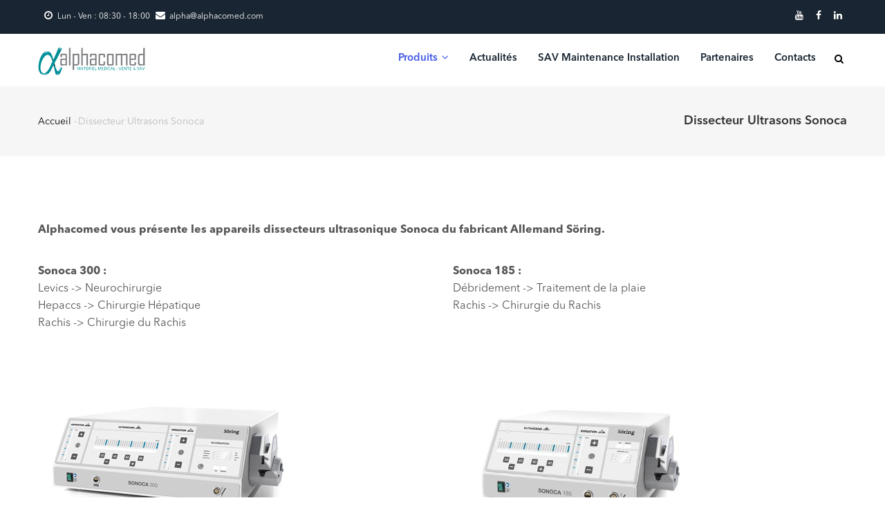

--- FILE ---
content_type: text/html; charset=UTF-8
request_url: https://alphacomed.com/index.php/fr/dissecteur-ultrasons-sonoca
body_size: 7063
content:
<!DOCTYPE html>
<html lang="fr" dir="ltr" prefix="content: http://purl.org/rss/1.0/modules/content/  dc: http://purl.org/dc/terms/  foaf: http://xmlns.com/foaf/0.1/  og: http://ogp.me/ns#  rdfs: http://www.w3.org/2000/01/rdf-schema#  schema: http://schema.org/  sioc: http://rdfs.org/sioc/ns#  sioct: http://rdfs.org/sioc/types#  skos: http://www.w3.org/2004/02/skos/core#  xsd: http://www.w3.org/2001/XMLSchema# ">
  <head> 
    <meta charset="utf-8" />
<script>(function(i,s,o,g,r,a,m){i["GoogleAnalyticsObject"]=r;i[r]=i[r]||function(){(i[r].q=i[r].q||[]).push(arguments)},i[r].l=1*new Date();a=s.createElement(o),m=s.getElementsByTagName(o)[0];a.async=1;a.src=g;m.parentNode.insertBefore(a,m)})(window,document,"script","https://www.google-analytics.com/analytics.js","ga");ga("create", "UA-116327073-1", {"cookieDomain":"auto"});ga("set", "anonymizeIp", true);ga("send", "pageview");</script>
<meta name="title" content="Dissecteur Ultrasons Sonoca  | Alphacomed, équipement de bloc opératoire, radioprotection, matériel de stérilisation, neurochirurgie" />
<link rel="canonical" href="https://alphacomed.com/index.php/fr/dissecteur-ultrasons-sonoca" />
<meta name="keywords" content="alphacomed, médical, bloc opératoire, radioprotection, sonoca, neurochirurgie, stérilisation" />
<meta name="Generator" content="Drupal 8 (https://www.drupal.org)" />
<meta name="MobileOptimized" content="width" />
<meta name="HandheldFriendly" content="true" />
<meta name="viewport" content="width=device-width, initial-scale=1.0" />
<link rel="shortcut icon" href="/core/misc/favicon.ico" type="image/png" />

    <title>Dissecteur Ultrasons Sonoca  | Alphacomed, équipement de bloc opératoire, radioprotection, matériel de stérilisation, neurochirurgie</title>
    <link rel="stylesheet" media="all" href="/core/themes/stable/css/system/components/ajax-progress.module.css?rzsq71" />
<link rel="stylesheet" media="all" href="/core/themes/stable/css/system/components/align.module.css?rzsq71" />
<link rel="stylesheet" media="all" href="/core/themes/stable/css/system/components/autocomplete-loading.module.css?rzsq71" />
<link rel="stylesheet" media="all" href="/core/themes/stable/css/system/components/fieldgroup.module.css?rzsq71" />
<link rel="stylesheet" media="all" href="/core/themes/stable/css/system/components/container-inline.module.css?rzsq71" />
<link rel="stylesheet" media="all" href="/core/themes/stable/css/system/components/clearfix.module.css?rzsq71" />
<link rel="stylesheet" media="all" href="/core/themes/stable/css/system/components/details.module.css?rzsq71" />
<link rel="stylesheet" media="all" href="/core/themes/stable/css/system/components/hidden.module.css?rzsq71" />
<link rel="stylesheet" media="all" href="/core/themes/stable/css/system/components/item-list.module.css?rzsq71" />
<link rel="stylesheet" media="all" href="/core/themes/stable/css/system/components/js.module.css?rzsq71" />
<link rel="stylesheet" media="all" href="/core/themes/stable/css/system/components/nowrap.module.css?rzsq71" />
<link rel="stylesheet" media="all" href="/core/themes/stable/css/system/components/position-container.module.css?rzsq71" />
<link rel="stylesheet" media="all" href="/core/themes/stable/css/system/components/progress.module.css?rzsq71" />
<link rel="stylesheet" media="all" href="/core/themes/stable/css/system/components/reset-appearance.module.css?rzsq71" />
<link rel="stylesheet" media="all" href="/core/themes/stable/css/system/components/resize.module.css?rzsq71" />
<link rel="stylesheet" media="all" href="/core/themes/stable/css/system/components/sticky-header.module.css?rzsq71" />
<link rel="stylesheet" media="all" href="/core/themes/stable/css/system/components/system-status-counter.css?rzsq71" />
<link rel="stylesheet" media="all" href="/core/themes/stable/css/system/components/system-status-report-counters.css?rzsq71" />
<link rel="stylesheet" media="all" href="/core/themes/stable/css/system/components/system-status-report-general-info.css?rzsq71" />
<link rel="stylesheet" media="all" href="/core/themes/stable/css/system/components/tabledrag.module.css?rzsq71" />
<link rel="stylesheet" media="all" href="/core/themes/stable/css/system/components/tablesort.module.css?rzsq71" />
<link rel="stylesheet" media="all" href="/core/themes/stable/css/system/components/tree-child.module.css?rzsq71" />
<link rel="stylesheet" media="all" href="/modules/gavias_sliderlayer/vendor/revolution/css/settings.css?rzsq71" />
<link rel="stylesheet" media="all" href="/modules/gavias_sliderlayer/vendor/revolution/css/layers.css?rzsq71" />
<link rel="stylesheet" media="all" href="/modules/gavias_sliderlayer/vendor/revolution/css/navigation.css?rzsq71" />
<link rel="stylesheet" media="all" href="/modules/gva_blockbuilder/assets/css/frontend.css?rzsq71" />
<link rel="stylesheet" media="all" href="/themes/gavias_comely/css/sliderlayer.css?rzsq71" />
<link rel="stylesheet" media="all" href="/themes/gavias_comely/css/font-awesome.css?rzsq71" />
<link rel="stylesheet" media="all" href="/themes/gavias_comely/css/animate.css?rzsq71" />
<link rel="stylesheet" media="all" href="/themes/gavias_comely/css/icon.css?rzsq71" />
<link rel="stylesheet" media="all" href="/themes/gavias_comely/vendor/owl-carousel/assets/owl.carousel.min.css?rzsq71" />
<link rel="stylesheet" media="all" href="/themes/gavias_comely/vendor/owl-carousel/assets/owl.theme.default.min.css?rzsq71" />
<link rel="stylesheet" media="all" href="/themes/gavias_comely/vendor/prettyphoto/css/prettyPhoto.css?rzsq71" />
<link rel="stylesheet" media="all" href="/themes/gavias_comely/vendor/ytplayer/css/jquery.mb.YTPlayer.min.css?rzsq71" />
<link rel="stylesheet" media="all" href="/themes/gavias_comely/vendor/magnific/magnific-popup.css?rzsq71" />
<link rel="stylesheet" media="all" href="/themes/gavias_comely/vendor/slick/slick.css?rzsq71" />
<link rel="stylesheet" media="all" href="/themes/gavias_comely/css/bootstrap.css?rzsq71" />
<link rel="stylesheet" media="all" href="/themes/gavias_comely/css/template.css?rzsq71" />


    <script type="application/json" data-drupal-selector="drupal-settings-json">{"path":{"baseUrl":"\/index.php\/","scriptPath":null,"pathPrefix":"fr\/","currentPath":"node\/143","currentPathIsAdmin":false,"isFront":false,"currentLanguage":"fr"},"pluralDelimiter":"\u0003","google_analytics":{"trackOutbound":true,"trackMailto":true,"trackDownload":true,"trackDownloadExtensions":"7z|aac|arc|arj|asf|asx|avi|bin|csv|doc(x|m)?|dot(x|m)?|exe|flv|gif|gz|gzip|hqx|jar|jpe?g|js|mp(2|3|4|e?g)|mov(ie)?|msi|msp|pdf|phps|png|ppt(x|m)?|pot(x|m)?|pps(x|m)?|ppam|sld(x|m)?|thmx|qtm?|ra(m|r)?|sea|sit|tar|tgz|torrent|txt|wav|wma|wmv|wpd|xls(x|m|b)?|xlt(x|m)|xlam|xml|z|zip"},"gavias_blockbuilder":{"url_edit":"\/index.php\/fr\/admin\/structure\/gavias_blockbuilder\/edit\/-----"},"ajaxTrustedUrl":{"\/index.php\/fr\/search\/node":true},"layzy_load":"off","gavias_load_ajax_view":"\/index.php\/fr\/custom\/gavias_hook\/ajax_view","user":{"uid":0,"permissionsHash":"b2a23fc0ed735af2b5f0df31d4d9ffe6300788ff4ee846b959ddb9c7bcc999e6"}}</script>

<!--[if lte IE 8]>
<script src="/core/assets/vendor/html5shiv/html5shiv.min.js?v=3.7.3"></script>
<![endif]-->
<script src="/core/assets/vendor/domready/ready.min.js?v=1.0.8"></script>
<script src="/core/assets/vendor/jquery/jquery.min.js?v=3.2.1"></script>
<script src="/core/assets/vendor/jquery/jquery-extend-3.4.0.js?v=3.2.1"></script>
<script src="/core/misc/drupalSettingsLoader.js?v=8.7.4"></script>
<script src="/sites/default/files/languages/fr_czQuuJXUpaqDeGCLLvgO24JEbWgs-6LWi8b8PHYVHCY.js?rzsq71"></script>
<script src="/core/misc/drupal.js?v=8.7.4"></script>
<script src="/core/misc/drupal.init.js?v=8.7.4"></script>
<script src="/modules/gavias_sliderlayer/vendor/revolution/js/source/jquery.themepunch.revolution.js?v=1.x"></script>
<script src="/modules/gavias_sliderlayer/vendor/revolution/js/extensions/revolution.extension.actions.min.js?v=1.x"></script>
<script src="/modules/gavias_sliderlayer/vendor/revolution/js/extensions/revolution.extension.carousel.min.js?v=1.x"></script>
<script src="/modules/gavias_sliderlayer/vendor/revolution/js/extensions/revolution.extension.kenburn.min.js?v=1.x"></script>
<script src="/modules/gavias_sliderlayer/vendor/revolution/js/extensions/revolution.extension.layeranimation.min.js?v=1.x"></script>
<script src="/modules/gavias_sliderlayer/vendor/revolution/js/extensions/revolution.extension.migration.min.js?v=1.x"></script>
<script src="/modules/gavias_sliderlayer/vendor/revolution/js/extensions/revolution.extension.navigation.min.js?v=1.x"></script>
<script src="/modules/gavias_sliderlayer/vendor/revolution/js/extensions/revolution.extension.parallax.min.js?v=1.x"></script>
<script src="/modules/gavias_sliderlayer/vendor/revolution/js/extensions/revolution.extension.slideanims.min.js?v=1.x"></script>
<script src="/modules/gavias_sliderlayer/vendor/revolution/js/extensions/revolution.extension.video.min.js?v=1.x"></script>
<script src="/modules/gavias_sliderlayer/vendor/revolution/js/jquery.themepunch.tools.min.js?v=1.x"></script>
<script src="/modules/gavias_sliderlayer/vendor/revolution/js/jquery.themepunch.enablelog.js?v=1.x"></script>
<script src="/themes/gavias_comely/js/bootstrap.js?v=8.7.4"></script>
<script src="/themes/gavias_comely/js/imagesloader.min.js?v=8.7.4"></script>
<script src="/themes/gavias_comely/vendor/jquery.easing.js?v=8.7.4"></script>
<script src="/themes/gavias_comely/vendor/jquery.appear.js?v=8.7.4"></script>
<script src="/themes/gavias_comely/vendor/jquery.easypiechart.min.js?v=8.7.4"></script>
<script src="/themes/gavias_comely/vendor/owl-carousel/owl.carousel.min.js?v=8.7.4"></script>
<script src="/themes/gavias_comely/vendor/waypoint.js?v=8.7.4"></script>
<script src="/themes/gavias_comely/vendor/count-to.js?v=8.7.4"></script>
<script src="/themes/gavias_comely/vendor/masonry.pkgd.min.js?v=8.7.4"></script>
<script src="/themes/gavias_comely/vendor/isotope.pkgd.min.js?v=8.7.4"></script>
<script src="/themes/gavias_comely/vendor/wow.min.js?v=8.7.4"></script>
<script src="/themes/gavias_comely/vendor/jpreloader.min.js?v=8.7.4"></script>
<script src="/themes/gavias_comely/vendor/prettyphoto/js/jquery.prettyPhoto.js?v=8.7.4"></script>
<script src="/themes/gavias_comely/vendor/ytplayer/js/jquery.mb.YTPlayer.min.js?v=8.7.4"></script>
<script src="/themes/gavias_comely/vendor/jquery.typer/src/jquery.typer.js?v=8.7.4"></script>
<script src="/themes/gavias_comely/vendor/unslider-min.js?v=8.7.4"></script>
<script src="/themes/gavias_comely/vendor/perfect-scrollbar.jquery.min.js?v=8.7.4"></script>
<script src="/themes/gavias_comely/vendor/magnific/jquery.magnific-popup.min.js?v=8.7.4"></script>
<script src="/themes/gavias_comely/vendor/jquery.unveil.js?v=8.7.4"></script>
<script src="/themes/gavias_comely/vendor/slick/slick.min.js?v=8.7.4"></script>
<script src="/themes/gavias_comely/js/main.js?v=8.7.4"></script>


    <link rel="stylesheet" href="https://alphacomed.com/themes/gavias_comely/css/custom.css" media="screen" />
    <link rel="stylesheet" href="https://alphacomed.com/themes/gavias_comely/css/update.css" media="screen" />

    

    
          <style class="customize"></style>
    
  </head>

  
  <body class="hidden-title layout-no-sidebars wide js-preloader path-node node--type-page">

    <a href="#main-content" class="visually-hidden focusable">
      Aller au contenu principal
    </a>
    
      <div class="dialog-off-canvas-main-canvas" data-off-canvas-main-canvas>
       <div class="drupal-message">
      <div class="content-inner">
         <a class="_close">x</a>
              <div>
    <div data-drupal-messages-fallback class="hidden"></div>

  </div>

         </div>
   </div>
 <div class="body-page-content">
	<div class="body-page gva-body-page">
		    <div id="jpreContent">
        <div id="jprecontent-inner">
           <div class="preloader-wrapper hidden active">
              <img src="https://alphacomed.com/themes/gavias_comely/images/preloader/preloader-7.gif" alt="" />
           </div>  
        </div>
      </div>
   	   <header id="header" class="header-v1">
  
      <div class="topbar">
      <div class="topbar-inner">
        <div class="container">
          <div class="row">
            <div class="col-lg-12 col-sm-12">
              <div class="topbar-content">  <div>
    <div id="block-gavias-comely-topbar" class="block block-block-content block-block-contenta87cb642-bb80-4bd8-9bb0-ed5e2d4da5e0 no-title">
  
    
      <div class="content block-content">
      
            <div class="field field--name-body field--type-text-with-summary field--label-hidden field__item"><div class="pull-left text-left">
      <ul class="inline">
            <li><span> <i class="fa fa-clock-o"></i>Lun - Ven : 08:30 - 18:00</span> </li>
           <li><span><i class="fa fa-envelope"></i>alpha@alphacomed.com</span></li>
      </ul>
</div>
<div class="pull-right text-right">
     <ul class="inline">
           <li><a target="_blank" href="https://www.youtube.com/channel/UCPlio3QcUmCHFf7WI86CiQQ/videos"><i class="fa fa-youtube"></i></a></li> 
          <li><a target="_blank" href="https://fr-fr.facebook.com/pg/Alphacomed/posts/"><i class="fa fa-facebook"></i></a></li>
          <li><a target="_blank" href="https://www.linkedin.com/company/alphacomed/about/"><i class="fa fa-linkedin"></i></a></li>
      </ul>
</div></div>
      
    </div>
  </div>

  </div>
</div> 
            </div>
          </div>   
        </div>
      </div>
    </div>
  
            

   <div class="header-main gv-sticky-menu">
      <div class="container header-content-layout">
         <div class="header-main-inner p-relative">
            <div class="row">
              <div class="col-md-3 col-sm-6 col-xs-8 branding">
                                    <div>
    
      <a href="/index.php/fr" title="Accueil" rel="home" class="site-branding-logo">
        
        <img src="/sites/default/files/Logo_Alphacomed_2_1.png" alt="Accueil" />
        
    </a>
    
  </div>

                              </div>

              <div class="col-md-9 col-sm-6 col-xs-4 p-static">
                <div class="header-inner clearfix">
                  <div class="main-menu">
                    <div class="area-main-menu">
                      <div class="area-inner">
                          <div class="gva-offcanvas-mobile">
                            <div class="close-offcanvas hidden"><i class="fa fa-times"></i></div>
                                                            <div>
    <nav aria-labelledby="block-gavias-comely-main-menu-menu" id="block-gavias-comely-main-menu" class="block block-menu navigation menu--main">
          
  
  <h2  class="visually-hidden block-title" id="block-gavias-comely-main-menu-menu"><span>Main navigation</span></h2>
  
  <div class="block-content">
                 
<div class="gva-navigation">
  <ul  class="clearfix gva_menu gva_menu_main"><li  class="menu-item menu-item--expanded menu-item--active-trail  gva-mega-menu megamenu menu-grid menu-columns-4"><a href="/index.php/fr">
                        Produits 
            <span class="icaret nav-plus fa fa-angle-down"></span><span class="navigation__link-description">Learn about our projects &amp; collaborations.</span></a><ul class="menu sub-menu"><li  class="menu-item menu-item--expanded"><a href="http://alphacomed.com/fr/bloc-operatoire">
                        Bloc opératoire 
            <span class="icaret nav-plus fa fa-angle-down"></span></a><ul class="menu sub-menu"><li  class="menu-item"><a href="/index.php/fr/laser-co2">
                        Laser chirurgicaux CO₂ 
                                  </a></li><li  class="menu-item"><a href="/index.php/fr/bistouris-de-bloc-operatoire">
                        Bistouris de bloc opératoire 
                                  </a></li><li  class="menu-item"><a href="/index.php/fr/eclairage-operatoire">
                        Éclairage opératoire 
                                  </a></li><li  class="menu-item"><a href="/index.php/fr/instrumentation-kls-martin">
                        Instrumentation KLS MARTIN 
                                  </a></li><li  class="menu-item"><a href="/index.php/fr/conteneur-sterile">
                        Conteneur stérile 
                                  </a></li><li  class="menu-item"><a href="/index.php/fr/mobilier-de-bloc-operatoire">
                        Mobilier de bloc opératoire 
                                  </a></li><li  class="menu-item"><a href="/index.php/fr/services">
                        Services 
                                  </a></li></ul></li><li  class="menu-item menu-item--expanded"><a href="/index.php/fr/dissecteur-ultrasons-innolcon">
                        Dissecteur Ultrasons Innolcon 
            <span class="icaret nav-plus fa fa-angle-down"></span><span class="navigation__link-description">Dissecteur Ultrasons Innolcon</span></a><ul class="menu sub-menu"><li  class="menu-item"><a href="/index.php/fr/generateur_innolcon">
                        Générateur Innolcon 
                                  </a></li><li  class="menu-item"><a href="/index.php/fr/transducteur_pistolet">
                        Transducteur Pistolet 
                                  </a></li><li  class="menu-item"><a href="/index.php/fr/transducteur_ciseaux">
                        Transducteur Ciseaux 
                                  </a></li></ul></li><li  class="menu-item menu-item--expanded"><a href="/index.php/fr/assistant-robotise">
                        Assistant Robotise 
            <span class="icaret nav-plus fa fa-angle-down"></span></a><ul class="menu sub-menu"><li  class="menu-item"><a href="/index.php/fr/bras-assistant-porte-optique-endofix-exo">
                        Bras assistant Porte Optique Endofix Exo 
                                  </a></li><li  class="menu-item"><a href="/index.php/fr/bras-assistant-soloassist-ii">
                        Bras Assistant SOLOASSIST II 
                                  </a></li></ul></li><li  class="menu-item menu-item--expanded menu-item--active-trail"><a href="/index.php/fr/dissecteur-ultrasons-sonoca">
                        Dissecteur Ultrasons Sonoca 
            <span class="icaret nav-plus fa fa-angle-down"></span></a><ul class="menu sub-menu"><li  class="menu-item"><a href="/index.php/fr/neurochirurgie-gamme-levics-sonoca">
                        Neurochirurgie Gamme Levics Sonoca 
                                  </a></li><li  class="menu-item"><a href="/index.php/fr/chirurgie-hepatique-gamme-hepaccs-sonoca">
                        Chirurgie Hépatique Gamme Hepaccs Sonoca 
                                  </a></li><li  class="menu-item"><a href="/index.php/fr/chirurgie-rachis-et-colonne-vertebrale-sonoca-300185">
                        Chirurgie Rachis et Colonne Vertebrale Sonoca 300/185 
                                  </a></li><li  class="menu-item"><a href="/index.php/fr/traitement-de-la-plaie-sonoca-185">
                        Traitement de la plaie Sonoca 185 
                                  </a></li></ul></li><li  class="menu-item menu-item--expanded"><a href="/index.php/fr/urgences">
                        Urgences 
            <span class="icaret nav-plus fa fa-angle-down"></span></a><ul class="menu sub-menu"><li  class="menu-item"><a href="/index.php/fr/bistouris-de-consultation">
                        Bistouris de consultation 
                                  </a></li><li  class="menu-item"><a href="/index.php/fr/chariot-brancard">
                        Chariot brancard 
                                  </a></li><li  class="menu-item"><a href="/index.php/fr/fauteuil-ambulatoire">
                        Fauteuil ambulatoire 
                                  </a></li></ul></li><li  class="menu-item menu-item--expanded"><a href="/index.php/fr/sterilisation">
                        Stérilisation 
            <span class="icaret nav-plus fa fa-angle-down"></span></a><ul class="menu sub-menu"><li  class="menu-item"><a href="/index.php/fr/lave-mains">
                        Lave mains 
                                  </a></li><li  class="menu-item"><a href="/index.php/fr/mobilier-et-equipement-de-sterilisation">
                        Mobilier et équipement de stérilisation 
                                  </a></li></ul></li><li  class="menu-item menu-item--expanded"><a href="/index.php/fr/radioprotection">
                        Radioprotection 
            <span class="icaret nav-plus fa fa-angle-down"></span></a><ul class="menu sub-menu"><li  class="menu-item"><a href="/index.php/fr/vetement-et-materiel-de-radioprotection">
                        Vêtement et matériel de radioprotection 
                                  </a></li><li  class="menu-item"><a href="/index.php/fr/accessoires-de-radiologie">
                        Accessoires de radiologie 
                                  </a></li><li  class="menu-item"><a href="/index.php/fr/radioprotection-du-batiment-et-chantier">
                        Radioprotection du batiment et chantier 
                                  </a></li></ul></li></ul></li><li  class="menu-item menu-item--collapsed"><a href="/index.php/fr/actualites">
                        Actualités 
                                  </a></li><li  class="menu-item"><a href="/index.php/fr/sav-maintenance-installation">
                        SAV Maintenance  Installation 
                                  </a></li><li  class="menu-item"><a href="/index.php/fr/partenaires">
                        Partenaires 
                                  </a></li><li  class="menu-item menu-item--collapsed "><a href="/index.php/fr/contact">
                        Contacts 
                                      <span class="navigation__link-description">Learn about our projects &amp; collaborations.</span></a></li></ul></div>


        </div>  
</nav>

  </div>

                            
                              
                                                       
                          </div>
                          
                          <div id="menu-bar" class="menu-bar hidden-lg hidden-md">
                            <span class="one"></span>
                            <span class="two"></span>
                            <span class="three"></span>
                          </div>
                        
                                                  <div class="gva-search-region search-region">
                            <span class="icon"><i class="fa fa-search"></i></span>
                            <div class="search-content">  
                                <div>
    <div class="search-block-form block block-search container-inline" data-drupal-selector="search-block-form" id="block-gavias-comely-search" role="search">
  
    
      <form action="/index.php/fr/search/node" method="get" id="search-block-form" accept-charset="UTF-8" class="search-form search-block-form">
  <div class="js-form-item form-item js-form-type-search form-item-keys js-form-item-keys form-no-label">
      <label for="edit-keys" class="visually-hidden">Search</label>
        <input title="Indiquer les termes à rechercher" data-drupal-selector="edit-keys" type="search" id="edit-keys" name="keys" value="" size="15" maxlength="128" class="form-search" />

        </div>
<div data-drupal-selector="edit-actions" class="form-actions js-form-wrapper form-wrapper" id="edit-actions"><input class="search-form__submit button js-form-submit form-submit" data-drupal-selector="edit-submit" type="submit" id="edit-submit" value="Search" />
</div>

</form>

  </div>

  </div>

                            </div>  
                          </div>
                                              </div>
                    </div>
                  </div>  
                </div> 
              </div>

            </div>
         </div>
      </div>
   </div>

</header>
		
					<div class="breadcrumbs">
				  <div>
    
<div class="breadcrumb-content-inner">
  <div class="gva-breadcrumb-content">
    <div id="block-gavias-comely-breadcrumbs" class="text-dark block gva-block-breadcrumb block-system block-system-breadcrumb-block no-title">
      <div class="breadcrumb-style" style="background-color: #F6F6F6;background-position: center center;background-repeat: no-repeat;">
        <div class="container">
          <div class="breadcrumb-content-main">
            <h2 class="page-title">Dissecteur Ultrasons Sonoca  </h2>
             
                          
                          <div class="">
                <div class="content block-content">
                  <div class="breadcrumb-links">
  <div class="content-inner">
          <nav class="breadcrumb " aria-labelledby="system-breadcrumb">
        <h2 id="system-breadcrumb" class="visually-hidden">Fil d'Ariane</h2>
        <ol>
          
                            <li>
                          <a href="/index.php/fr">Accueil</a>
                                      <span class=""> - </span>
              
          </li>
                            <li>
                          
                          
          </li>
                            <li>
                          Dissecteur Ultrasons Sonoca 
                          
          </li>
        
          <li></li>
        </ol>
      </nav>
      </div> 
</div>  
                </div>
              </div>  
                      </div> 
        </div>   
      </div> 
    </div>  
  </div>  
</div>  


  </div>

			</div>
		
		<div role="main" class="main main-page">
		
			<div class="clearfix"></div>
				

							<div class="help show">
					<div class="container">
						<div class="control-panel"><i class="fa fa-cogs"></i></div>
						<div class="content-inner">
							
						</div>
					</div>
				</div>
			
						
			<div class="clearfix"></div>
						
			<div class="clearfix"></div>
			
			<div id="content" class="content content-full">
				<div class="container-full">
					<div class="content-main-inner">
	<div id="page-main-content" class="main-content">
		<div class="main-content-inner">
			
							<div class="content-main">
					  <div>
    <div id="block-gavias-comely-content" class="block block-system block-system-main-block no-title">
  
    
      <div class="content block-content">
      <!-- Start Display article for detail page -->

  <article data-history-node-id="143" role="article" typeof="schema:WebPage" class="node node--type-page node--view-mode-full">
    <header>
      <div class="container">
        <div class="widget gsc-heading align-left style-1 padding-bottom-20">
          <h2 class="node__title title">
            <span><span property="schema:name">Dissecteur Ultrasons Sonoca </span>
</span><span class="heading-line"></span>
          </h2>
        </div>  
      </div>
    </header>
    <div class="node__content clearfix">
      
            <div class="field field--name-field-block-builder field--type-blockbuilder field--label-hidden field__item"><div class="gavias-blockbuilder-content">
   
  <div class="gavias-blockbuilder-content"><div class="gbb-row-wrapper">
    <div class=" gbb-row bg-size-default"  style="" >
    <div class="bb-inner default">  
      <div class="bb-container container">
        <div class="row">
          <div class="row-wrapper clearfix">
                          <div  class="gsc-column col-lg-12 col-md-12 col-sm-12 col-xs-12">
                <div class="column-inner  bg-size-cover " >
                  <div class="column-content-inner">
                    <div class="column-content  "><p><strong>Alphacomed vous présente les appareils dissecteurs ultrasonique Sonoca du fabricant Allemand Söring.</strong></p></div>                  </div>  
                                  </div>
              </div>
                          <div  class="gsc-column col-lg-6 col-md-6 col-sm-12 col-xs-12">
                <div class="column-inner  bg-size-cover " >
                  <div class="column-content-inner">
                    <div class="column-content  "><p><strong><br />Sonoca 300 :</strong><br />Levics -> Neurochirurgie<br />Hepaccs -> Chirurgie Hépatique<br />Rachis -> Chirurgie du Rachis</p></div>                  </div>  
                                  </div>
              </div>
                          <div  class="gsc-column col-lg-6 col-md-6 col-sm-12 col-xs-12">
                <div class="column-inner  bg-size-cover " >
                  <div class="column-content-inner">
                    <div class="column-content  "><p><strong><br />Sonoca 185 :</strong><br />Débridement -> Traitement de la plaie<br />Rachis -> Chirurgie du Rachis</p></div>                  </div>  
                                  </div>
              </div>
                          <div  class="gsc-column col-lg-12 col-md-12 col-sm-12 col-xs-12">
                <div class="column-inner  bg-size-cover " >
                  <div class="column-content-inner">
                                      </div>  
                                  </div>
              </div>
                          <div  class="gsc-column col-lg-4 col-md-4 col-sm-12 col-xs-12">
                <div class="column-inner  bg-size-cover " >
                  <div class="column-content-inner">
                             
         <div class="gsc-image-content  skin-v1">
            <div class="image"><img src="https://alphacomed.com/sites/default/files/alphacomed/produits/5-Chirurgie-ultrasonique-sonoca/1-Neurochirurgie-sonoca-300/Neurochirurgie-sonoca-300.png" alt="" /></div>
            <div class="content">
                  
               <div class="desc"></div>
                 
            </div>  
         </div>

         
                  <div class="widget gsc-call-to-action  button-center text-light" style="">
            <div class="content-inner clearfix" >
               <div class="content">
                  <h2 class="title"><span></span></h2>
                  <div class="desc"></div>
               </div>
                              <div class="button-action">
                  <a href="https://www.alphacomed.com/fr/sonoca-300" class="btn-theme" >Sonoca 300</a>   
               </div>
                           </div>
         </div>
                           </div>  
                                  </div>
              </div>
                          <div  class="gsc-column col-lg-2 col-md-2 col-sm-4 col-xs-12">
                <div class="column-inner  bg-size-cover " >
                  <div class="column-content-inner">
                                      </div>  
                                  </div>
              </div>
                          <div  class="gsc-column col-lg-4 col-md-4 col-sm-12 col-xs-12">
                <div class="column-inner  bg-size-cover " >
                  <div class="column-content-inner">
                             
         <div class="gsc-image-content  skin-v1">
            <div class="image"><img src="https://alphacomed.com/sites/default/files/alphacomed/produits/5-Chirurgie-ultrasonique-sonoca/6-Traitement-de-la-plaie-sonoca-185/s185.jpg" alt="" /></div>
            <div class="content">
                  
               <div class="desc"></div>
                 
            </div>  
         </div>

         
                  <div class="widget gsc-call-to-action  button-center text-light" style="">
            <div class="content-inner clearfix" >
               <div class="content">
                  <h2 class="title"><span></span></h2>
                  <div class="desc"></div>
               </div>
                              <div class="button-action">
                  <a href="https://www.alphacomed.com/fr/sonoca-185" class="btn-theme" >Sonoca 185</a>   
               </div>
                           </div>
         </div>
                           </div>  
                                  </div>
              </div>
                
        </div>
      </div>
    </div>
  </div>  
  </div>  
</div></div>  
 </div> 
</div>
      
    </div>
  </article>


    </div>
  </div>

  </div>

				</div>
			
					</div>
	</div>
</div>

				</div>
			</div>

			
						
			
		</div>

	</div>

	  
<footer id="footer" class="footer">
  <div class="footer-inner">
    
         
     <div class="footer-center">
        <div class="container">      
           <div class="row">
                              <div class="footer-first col-lg-4 col-md-4 col-sm-12 col-xs-12 column">
                    <div>
    <div id="block-gavias-comely-contactinfo" class="block block-block-content block-block-content7da38301-272f-4979-8de1-06b564010f17">
  
      <h2 class="block-title" ><span>Informations</span></h2>
    
      <div class="content block-content">
      
            <div class="field field--name-body field--type-text-with-summary field--label-hidden field__item"><div class="contact-info">
    <span class="description"> Alphacomed</span>
	<ul class="contact-info">
		<li><span><i class="fa fa-home"></i> 145 impasse du Serpolet - Zone Athelia II, 13704 La Ciotat, France </span> </li>
		<li><span><i class="fa fa-mobile-phone"></i> +33 (0)4 42 73 10 89</span></li>
	</ul>
</div></div>
      
    </div>
  </div>

  </div>

                </div> 
              
                             <div class="footer-second col-lg-4 col-md-4 col-sm-12 col-xs-12 column">
                    <div>
    <div id="block-gavias-comely-businesshour" class="      block block-block-content block-block-contentf1ba2619-fe59-459a-85a3-922d47d5cf96">
  
      <h2 class="block-title" ><span>Heures d&#039;ouverture</span></h2>
    
      <div class="content block-content">
      
            <div class="field field--name-body field--type-text-with-summary field--label-hidden field__item"><div class="margin-bottom-10"><a href="mailto:alpha@alphacomed.com">Contactez-nous</a> par mail 24h/24 7j/7.</div>
<span><b>Lundi-Vendredi:</b> 8:30 - 18:00</span><br>
<span><b>Samedi:</b> Fermé</span><br>
<span><b>Dimanche:</b> Fermé</span><br></div>
      
    </div>
  </div>

  </div>

                </div> 
              
              
                         </div>   
        </div>
    </div>  
  </div>   

      <div class="copyright">
      <div class="container">
        <div class="copyright-inner">
              <div>
    <div id="block-gavias-comely-copyright" class="block block-block-content block-block-content61f17841-749f-436d-9799-1dfeefd7ad43 no-title">
  
    
      <div class="content block-content">
      
            <div class="field field--name-body field--type-text-with-summary field--label-hidden field__item"><div class="text-center">
© Copyright ALPHACOMED 2017. Tout droits réservés.
</div>
</div>
      
    </div>
  </div>

  </div>

        </div>   
      </div>   
    </div>
   
</footer>

</div>
  </div>

    
    <script src="/modules/google_analytics/js/google_analytics.js?v=8.7.4"></script>
<script src="/modules/gva_blockbuilder/vendor/skrollr.min.js?v=1.x"></script>
<script src="/modules/gva_blockbuilder/vendor/main.js?v=1.x"></script>

    
        
  </body>
</html>


--- FILE ---
content_type: text/javascript
request_url: https://alphacomed.com/themes/gavias_comely/vendor/unslider-min.js?v=8.7.4
body_size: 6743
content:
/**
 *   Unslider
 *   version 2.0
 *   by @idiot and friends
 */

(function(factory) {
   if (typeof module === 'object' && typeof module.exports === 'object') {
      factory(require('jquery'));
   } else if (typeof define === 'function' && define.amd) {
       // AMD. Register as an anonymous module.
        define([], factory(window.jQuery));
    } else {
      factory(window.jQuery);
   }
}(function($) {
   //  Don't throw any errors when jQuery
   if(!$) {
      return console.warn('Unslider needs jQuery');
   }

   $.Unslider = function(context, options) {
      var self = this;

      //  Create an Unslider reference we can use everywhere
      self._ = 'unslider';

      //  Store our default options in here
      //  Everything will be overwritten by the jQuery plugin though
      self.defaults = {
         //  Should the slider move on its own or only when
         //  you interact with the nav/arrows?
         //  Only accepts boolean true/false.
         autoplay: false,

         //  3 second delay between slides moving, pass
         //  as a number in milliseconds.
         delay: 3000,

         //  Animation speed in millseconds
         speed: 750,

         //  An easing string to use. If you're using Velocity, use a
         //  Velocity string otherwise you can use jQuery/jQ UI options.
         easing: 'swing', // [.42, 0, .58, 1],

         //  Does it support keyboard arrows?
         //  Can pass either true or false -
         //  or an object with the keycodes, like so:
         //  {
         //  prev: 37,
         //  next: 39
         // }
         //  You can call any internal method name
         //  before the keycode and it'll be called.
         keys: {
            prev: 37,
            next: 39
         },

         //  Do you want to generate clickable navigation
         //  to skip to each slide? Accepts boolean true/false or
         //  a callback function per item to generate.
         nav: true,

         //  Should there be left/right arrows to go back/forth?
         //   -> This isn't keyboard support.
         //  Either set true/false, or an object with the HTML
         //  elements for each arrow like below:
         arrows: {
            prev: '<a class="' + self._ + '-arrow prev"><i class="gv-icon-192"></i></a>',
            next: '<a class="' + self._ + '-arrow next"><i class="gv-icon-193"></i></a>'
         },

         //  How should Unslider animate?
         //  It can do one of the following types:
         //  "fade": each slide fades in to each other
         //  "horizontal": each slide moves from left to right
         //  "vertical": each slide moves from top to bottom
         animation: 'horizontal',

         //  If you don't want to use a list to display your slides,
         //  you can change it here. Not recommended and you'll need
         //  to adjust the CSS accordingly.
         selectors: {
            container: 'ul:first',
            slides: 'li'
         },

         //  Do you want to animate the heights of each slide as
         //  it moves
         animateHeight: false,

         //  Active class for the nav
         activeClass: self._ + '-active',

         //  Have swipe support?
         //  You can set this here with a boolean and always use
         //  initSwipe/destroySwipe later on.
         swipe: true,
         // Swipe threshold -
         // lower float for enabling short swipe
         swipeThreshold: 0.2
      };

      //  Set defaults
      self.$context = context;
      self.options = {};

      //  Leave our elements blank for now
      //  Since they get changed by the options, we'll need to
      //  set them in the init method.
      self.$parent = null;
      self.$container = null;
      self.$slides = null;
      self.$nav = null;
      self.$arrows = [];

      //  Set our indexes and totals
      self.total = 0;
      self.current = 0;

      //  Generate a specific random ID so we don't dupe events
      self.prefix = self._ + '-';
      self.eventSuffix = '.' + self.prefix + ~~(Math.random() * 2e3);

      //  In case we're going to use the autoplay
      self.interval = null;

      //  Get everything set up innit
      self.init = function(options) {
         //  Set up our options inside here so we can re-init at
         //  any time
         self.options = $.extend({}, self.defaults, options);

         //  Our elements
         self.$container = self.$context.find(self.options.selectors.container).addClass(self.prefix + 'wrap');
         self.$slides = self.$container.children(self.options.selectors.slides);

         //  We'll manually init the container
         self.setup();

         //  We want to keep this script as small as possible
         //  so we'll optimise some checks
         $.each(['nav', 'arrows', 'keys', 'infinite'], function(index, module) {
            self.options[module] && self['init' + $._ucfirst(module)]();
         });

         //  Add swipe support
         if(jQuery.event.special.swipe && self.options.swipe) {
            self.initSwipe();
         }

         //  If autoplay is set to true, call self.start()
         //  to start calling our timeouts
         self.options.autoplay && self.start();

         //  We should be able to recalculate slides at will
         self.calculateSlides();

         //  Listen to a ready event
         self.$context.trigger(self._ + '.ready');

         //  Everyday I'm chainin'
         return self.animate(self.options.index || self.current, 'init');
      };

      self.setup = function() {
         //  Add a CSS hook to the main element
         self.$context.addClass(self.prefix + self.options.animation).wrap('<div class="' + self._ + '" />');
         self.$parent = self.$context.parent('.' + self._);

         //  We need to manually check if the container is absolutely
         //  or relatively positioned
         var position = self.$context.css('position');

         //  If we don't already have a position set, we'll
         //  automatically set it ourselves
         if(position === 'static') {
            self.$context.css('position', 'relative');
         }

         self.$context.css('overflow', 'hidden');
      };

      //  Set up the slide widths to animate with
      //  so the box doesn't float over
      self.calculateSlides = function() {
         // update slides before recalculating the total
         self.$slides = self.$container.children(self.options.selectors.slides);

         self.total = self.$slides.length;

         //  Set the total width
         if(self.options.animation !== 'fade') {
            var prop = 'width';

            if(self.options.animation === 'vertical') {
               prop = 'height';
            }

            self.$container.css(prop, (self.total * 100) + '%').addClass(self.prefix + 'carousel');
            self.$slides.css(prop, (100 / self.total) + '%');
         }
      };


      //  Start our autoplay
      self.start = function() {
         self.interval = setTimeout(function() {
            //  Move on to the next slide
            self.next();

            //  If we've got autoplay set up
            //  we don't need to keep starting
            //  the slider from within our timeout
            //  as .animate() calls it for us
         }, self.options.delay);

         return self;
      };

      //  And pause our timeouts
      //  and force stop the slider if needed
      self.stop = function() {
         clearTimeout(self.interval);

         return self;
      };


      //  Set up our navigation
      self.initNav = function() {
         var $nav = $('<nav class="' + self.prefix + 'nav"><ol /></nav>');

         //  Build our click navigation item-by-item
         self.$slides.each(function(key) {
            //  If we've already set a label, let's use that
            //  instead of generating one
            var label = this.getAttribute('data-nav') || key + 1;

            //  Listen to any callback functions
            if($.isFunction(self.options.nav)) {
               label = self.options.nav.call(self.$slides.eq(key), key, label);
            }

            //  And add it to our navigation item
            $nav.children('ol').append('<li data-slide="' + key + '">' + label + '</li>');
         });

         //  Keep a copy of the nav everywhere so we can use it
         self.$nav = $nav.insertAfter(self.$context);

         //  Now our nav is built, let's add it to the slider and bind
         //  for any click events on the generated links
         self.$nav.find('li').on('click' + self.eventSuffix, function() {
            //  Cache our link and set it to be active
            var $me = $(this).addClass(self.options.activeClass);

            //  Set the right active class, remove any other ones
            $me.siblings().removeClass(self.options.activeClass);

            //  Move the slide
            self.animate($me.attr('data-slide'));
         });
      };


      //  Set up our left-right arrow navigation
      //  (Not keyboard arrows, prev/next buttons)
      self.initArrows = function() {
         if(self.options.arrows === true) {
            self.options.arrows = self.defaults.arrows;
         }

         //  Loop our options object and bind our events
         $.each(self.options.arrows, function(key, val) {
            //  Add our arrow HTML and bind it
            self.$arrows.push(
               $(val).insertAfter(self.$context).on('click' + self.eventSuffix, self[key])
            );
         });
      };


      //  Set up our keyboad navigation
      //  Allow binding to multiple keycodes
      self.initKeys = function() {
         if(self.options.keys === true) {
            self.options.keys = self.defaults.keys;
         }

         $(document).on('keyup' + self.eventSuffix, function(e) {
            $.each(self.options.keys, function(key, val) {
               if(e.which === val) {
                  $.isFunction(self[key]) && self[key].call(self);
               }
            });
         });
      };

      //  Requires jQuery.event.swipe
      //  -> stephband.info/jquery.event.swipe
      self.initSwipe = function() {
         var width = self.$slides.width();

         //  We don't want to have a tactile swipe in the slider
         //  in the fade animation, as it can cause some problems
         //  with layout, so we'll just disable it.
         if(self.options.animation !== 'fade') {

            self.$container.on({

               movestart: function(e) {
                  //  If the movestart heads off in a upwards or downwards
                  //  direction, prevent it so that the browser scrolls normally.
                  if((e.distX > e.distY && e.distX < -e.distY) || (e.distX < e.distY && e.distX > -e.distY)) {
                     return !!e.preventDefault();
                  }

                  self.$container.css('position', 'relative');
               },

               move: function(e) {
                  self.$container.css('left', -(100 * self.current) + (100 * e.distX / width) + '%');
               },

               moveend: function(e) {
                  // Check if swiped distance is greater than threshold.
                  // If yes slide to next/prev slide. If not animate to
                  // starting point.

                  if((Math.abs(e.distX) / width) > self.options.swipeThreshold) {

                     self[e.distX < 0 ? 'next' : 'prev']();
                  }
                  else {

                     self.$container.animate({left: -(100 * self.current) + '%' }, self.options.speed / 2 );
                  }
               }
            });
         }
      };

      //  Infinite scrolling is a massive pain in the arse
      //  so we need to create a whole bloody function to set
      //  it up. Argh.
      self.initInfinite = function() {
         var pos = ['first', 'last'];

         $.each(pos, function(index, item) {
            self.$slides.push.apply(
               self.$slides,

               //  Exclude all cloned slides and call .first() or .last()
               //  depending on what `item` is.
               self.$slides.filter(':not(".' + self._ + '-clone")')[item]()

               //  Make a copy of it and identify it as a clone
               .clone().addClass(self._ + '-clone')

               //  Either insert before or after depending on whether we're
               //  the first or last clone
               ['insert' + (index === 0 ? 'After' : 'Before')](
                  //  Return the other element in the position array
                  //  if item = first, return "last"
                  self.$slides[pos[~~!index]]()
               )
            );
         });
      };

      //  Remove any trace of arrows
      //  Loop our array of arrows and use jQuery to remove
      //  It'll unbind any event handlers for us
      self.destroyArrows = function() {
         $.each(self.$arrows, function(i, $arrow) {
            $arrow.remove();
         });
      };

      //  Remove any swipe events and reset the position
      self.destroySwipe = function() {
         //  We bind to 4 events, so we'll unbind those
         self.$container.off('movestart move moveend');
      };

      //  Unset the keyboard navigation
      //  Remove the handler
      self.destroyKeys = function() {
         //  Remove the event handler
         $(document).off('keyup' + self.eventSuffix);
      };

      self.setIndex = function(to) {
         if(to < 0) {
            to = self.total - 1;
         }

         self.current = Math.min(Math.max(0, to), self.total - 1);

         if(self.options.nav) {
            self.$nav.find('[data-slide="' + self.current + '"]')._active(self.options.activeClass);
         }

         self.$slides.eq(self.current)._active(self.options.activeClass);

         return self;
      };

      //  Despite the name, this doesn't do any animation - since there's
      //  now three different types of animation, we let this method delegate
      //  to the right type, keeping the name for backwards compat.
      self.animate = function(to, dir) {
         //  Animation shortcuts
         //  Instead of passing a number index, we can now
         //  use .data('unslider').animate('last');
         //  or .unslider('animate:last')
         //  to go to the very last slide
         if(to === 'first') to = 0;
         if(to === 'last') to = self.total;

         //  Don't animate if it's not a valid index
         if(isNaN(to)) {
            return self;
         }

         if(self.options.autoplay) {
            self.stop().start();
         }

         self.setIndex(to);

         //  Add a callback method to do stuff with
         self.$context.trigger(self._ + '.change', [to, self.$slides.eq(to)]);

         //  Delegate the right method - everything's named consistently
         //  so we can assume it'll be called "animate" +
         var fn = 'animate' + $._ucfirst(self.options.animation);

         //  Make sure it's a valid animation method, otherwise we'll get
         //  a load of bug reports that'll be really hard to report
         if($.isFunction(self[fn])) {
            self[fn](self.current, dir);
         }

         return self;
      };


      //  Shortcuts for animating if we don't know what the current
      //  index is (i.e back/forward)
      //  For moving forward we need to make sure we don't overshoot.
      self.next = function() {
         var target = self.current + 1;

         //  If we're at the end, we need to move back to the start
         if(target >= self.total) {
            target = 0;
         }

         return self.animate(target, 'next');
      };

      //  Previous is a bit simpler, we can just decrease the index
      //  by one and check if it's over 0.
      self.prev = function() {
         return self.animate(self.current - 1, 'prev');
      };


      //  Our default animation method, the old-school left-to-right
      //  horizontal animation
      self.animateHorizontal = function(to) {
         var prop = 'left';

         //  Add RTL support, slide the slider
         //  the other way if the site is right-to-left
         if(self.$context.attr('dir') === 'rtl') {
            prop = 'right';
         }

         if(self.options.infinite) {
            //  So then we need to hide the first slide
            self.$container.css('margin-' + prop, '-100%');
         }

         return self.slide(prop, to);
      };

      //  The same animation methods, but vertical support
      //  RTL doesn't affect the vertical direction so we
      //  can just call as is
      self.animateVertical = function(to) {
         self.options.animateHeight = true;

         //  Normal infinite CSS fix doesn't work for
         //  vertical animation so we need to manually set it
         //  with pixels. Ah well.
         if(self.options.infinite) {
            self.$container.css('margin-top', -self.$slides.outerHeight());
         }

         return self.slide('top', to);
      };

      //  Actually move the slide now
      //  We have to pass a property to animate as there's
      //  a few different directions it can now move, but it's
      //  otherwise unchanged from before.
      self.slide = function(prop, to) {
         //  If we want to change the height of the slider
         //  to match the current slide, you can set
         //  {animateHeight: true}
         self.animateHeight(to);

         //  For infinite sliding we add a dummy slide at the end and start
         //  of each slider to give the appearance of being infinite
         if(self.options.infinite) {
            var dummy;

            //  Going backwards to last slide
            if(to === self.total - 1) {
               //  We're setting a dummy position and an actual one
               //  the dummy is what the index looks like
               //  (and what we'll silently update to afterwards),
               //  and the actual is what makes it not go backwards
               dummy = self.total - 3;
               to = -1;
            }

            //  Going forwards to first slide
            if(to === self.total - 2) {
               dummy = 0;
               to = self.total - 2;
            }

            //  If it's a number we can safely set it
            if(typeof dummy === 'number') {
               self.setIndex(dummy);

               //  Listen for when the slide's finished transitioning so
               //  we can silently move it into the right place and clear
               //  this whole mess up.
               self.$context.on(self._ + '.moved', function() {
                  if(self.current === dummy) {
                     self.$container.css(prop, -(100 * dummy) + '%').off(self._ + '.moved');
                  }
               });
            }
         }

         //  We need to create an object to store our property in
         //  since we don't know what it'll be.
         var obj = {};

         //  Manually create it here
         obj[prop] = -(100 * to) + '%';

         //  And animate using our newly-created object
         return self._move(self.$container, obj);
      };


      //  Fade between slides rather than, uh, sliding it
        self.animateFade = function(to) {
         //  If we want to change the height of the slider
         //  to match the current slide, you can set
         //  {animateHeight: true}
         self.animateHeight(to);

         var $active = self.$slides.eq(to).addClass(self.options.activeClass);

         //  Toggle our classes
         self._move($active.siblings().removeClass(self.options.activeClass), {opacity: 0});
         self._move($active, {opacity: 1}, false);
      };

      // Animate height of slider
      self.animateHeight = function(to) {
         //  If we want to change the height of the slider
         //  to match the current slide, you can set
         //  {animateHeight: true}
         if (self.options.animateHeight) {
            self._move(self.$context, {height: self.$slides.eq(to).outerHeight()}, false);
         }
      };

      self._move = function($el, obj, callback, speed) {
         if(callback !== false) {
            callback = function() {
               self.$context.trigger(self._ + '.moved');
            };
         }

         return $el._move(obj, speed || self.options.speed, self.options.easing, callback);
      };

      //  Allow daisy-chaining of methods
      return self.init(options);
   };

   //  Internal (but global) jQuery methods
   //  They're both just helpful types of shorthand for
   //  anything that might take too long to write out or
   //  something that might be used more than once.
   $.fn._active = function(className) {
      return this.addClass(className).siblings().removeClass(className);
   };

   //  The equivalent to PHP's ucfirst(). Take the first
   //  character of a string and make it uppercase.
   //  Simples.
   $._ucfirst = function(str) {
      //  Take our variable, run a regex on the first letter
      return (str + '').toLowerCase().replace(/^./, function(match) {
         //  And uppercase it. Simples.
         return match.toUpperCase();
      });
   };

   $.fn._move = function() {
      this.stop(true, true);
      return $.fn[$.fn.velocity ? 'velocity' : 'animate'].apply(this, arguments);
   };

   //  And set up our jQuery plugin
   $.fn.unslider = function(opts) {
      return this.each(function(index,elem) {
         var $this = $(elem);
         if($this.find('ul:first').children('li').length > 1){     
            var unslider = $(elem).data('unslider');
            if(unslider instanceof $.Unslider) {
                return;
            }
            if(typeof opts === 'string' && $this.data('unslider')) {
               opts = opts.split(':');

               var call = $this.data('unslider')[opts[0]];

               //  Do we have arguments to pass to the string-function?
               if($.isFunction(call)) {
                  return call.apply($this, opts[1] ? opts[1].split(',') : null);
               }
            }

            return $this.data('unslider', new $.Unslider($this, opts));
         }   
      });
   };

}));
